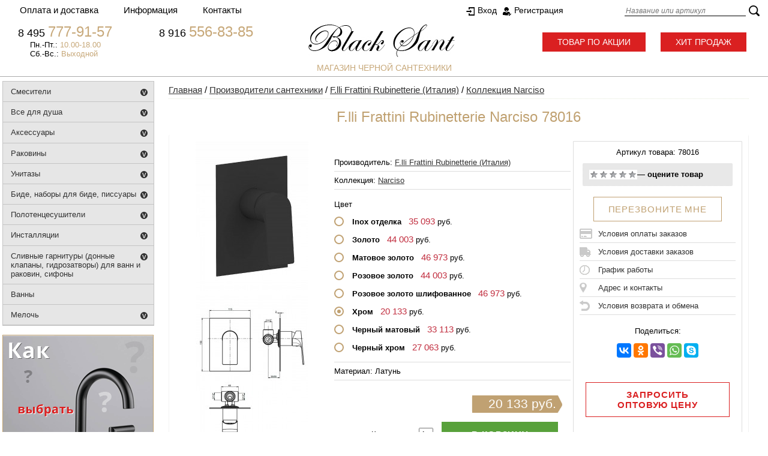

--- FILE ---
content_type: text/html; charset=windows-1251
request_url: https://www.blacksant.ru/proizvoditeli-santehniki/f-lli-frattini-rubinetterie--italiya-/kollektsiya-narciso/f-lli-frattini-rubinetterie-narciso-78016.html
body_size: 19541
content:
<!DOCTYPE html PUBLIC "-//W3C//DTD XHTML 1.0 Transitional//EN" "http://www.w3.org/TR/xhtml1/DTD/xhtml1-transitional.dtd">
<html xmlns="http://www.w3.org/1999/xhtml">
<head> 
  
    
  <meta http-equiv="Content-Type" content="text/html; charset=windows-1251" />
    
  <title>Смеситель для душа однорычажный встроенный F.lli Frattini Rubinetterie Narciso 78016 - Цена: 20 133 руб. Коллекция Narciso</title>  
  
      <meta name="description" content="Купить Коллекция Narciso F.lli Frattini Rubinetterie Narciso 78016 по доступной цене в интернет-магазине черной сантехники Black Sant города Москвы. F.lli Frattini Rubinetterie Narciso 78016 - описание, фото, инструкция, отзывы. Заказ товаров по телефону 8 (495) 640-45-42" />
  <meta property="og:title" content="Смеситель для душа однорычажный встроенный F.lli Frattini Rubinetterie Narciso 78016 - Цена: 20 133 руб. Коллекция Narciso" />
  <meta property="og:url" content="https://www.blacksant.ru/proizvoditeli-santehniki/f-lli-frattini-rubinetterie--italiya-/kollektsiya-narciso/f-lli-frattini-rubinetterie-narciso-78016.html" />
  <meta property="og:type" content="product" />
  <meta property="og:locale" content="ru_RU" />
  <meta property="og:image" content="https://www.blacksant.ru/data/big/7801679.jpg" />
        <meta property="og:image" content="https://www.blacksant.ru/data/big/78016_1.jpg" />
      <meta property="og:image" content="https://www.blacksant.ru/data/big/7801600.jpg" />
      <meta property="og:image" content="https://www.blacksant.ru/data/big/7801602.jpg" />
      <meta property="og:image" content="https://www.blacksant.ru/data/big/7801632.jpg" />
      <meta property="og:image" content="https://www.blacksant.ru/data/big/7801670.jpg" />
      <meta property="og:image" content="https://www.blacksant.ru/data/big/7801682.jpg" />
      <meta property="og:image" content="https://www.blacksant.ru/data/big/7801689.jpg" />
      <meta property="og:image" content="https://www.blacksant.ru/data/big/7801692.jpg" />
        <meta property="og:description" content="Купить Коллекция Narciso F.lli Frattini Rubinetterie Narciso 78016 по доступной цене в интернет-магазине черной сантехники Black Sant города Москвы. F.lli Frattini Rubinetterie Narciso 78016 - описание, фото, инструкция, отзывы. Заказ товаров по телефону 8 (495) 640-45-42" />
    
    <meta name="yandex-verification" content="2339acfbbe7285b6" />
  <meta name="google-site-verification" content="R-CrXnbCCzvcl5u4ecj7Vy224lUqq8_ShPHPHY7Qt0I" />
  <meta name="author" content="Вита графикс vita-g.ru" />
    <link rel="stylesheet" href="/data/gstore/style.css" type="text/css" media="screen" />
  <link rel="stylesheet" href="/data/gstore/styleprint.css" type="text/css" media="print" />

<link rel="apple-touch-icon" sizes="57x57" href="/apple-icon-57x57.png" />
<link rel="apple-touch-icon" sizes="60x60" href="/apple-icon-60x60.png" />
<link rel="apple-touch-icon" sizes="72x72" href="/apple-icon-72x72.png" />
<link rel="apple-touch-icon" sizes="76x76" href="/apple-icon-76x76.png" />
<link rel="apple-touch-icon" sizes="114x114" href="/apple-icon-114x114.png" />
<link rel="apple-touch-icon" sizes="120x120" href="/apple-icon-120x120.png" />
<link rel="apple-touch-icon" sizes="144x144" href="/apple-icon-144x144.png" />
<link rel="apple-touch-icon" sizes="152x152" href="/apple-icon-152x152.png" />
<link rel="apple-touch-icon" sizes="180x180" href="/apple-icon-180x180.png" />
<link rel="icon" type="image/png" sizes="192x192"  href="/android-icon-192x192.png" />
<link rel="icon" type="image/png" sizes="32x32" href="/favicon-32x32.png" />
<link rel="icon" type="image/png" sizes="96x96" href="/favicon-96x96.png" />
<link rel="icon" type="image/png" sizes="16x16" href="/favicon-16x16.png" />
<link rel="manifest" href="/manifest.json" />
<meta name="msapplication-TileColor" content="#ffffff" />
<meta name="msapplication-TileImage" content="/ms-icon-144x144.png" />
<meta name="theme-color" content="#ffffff" />
<link rel="stylesheet" type="text/css" href="//ajax.googleapis.com/ajax/libs/jqueryui/1.8/themes/base/jquery-ui.css" />
<script type="text/javascript" src="//ajax.googleapis.com/ajax/libs/jquery/1.7/jquery.min.js"></script>
<script type="text/javascript" src="//ajax.googleapis.com/ajax/libs/jqueryui/1.8/jquery-ui.min.js"></script>

<!-- GoogleFonts -->
  <link href='http://fonts.googleapis.com/css?family=Open+Sans:400,300,600,700&subset=latin,cyrillic-ext,latin-ext,cyrillic' rel="stylesheet" type="text/css" />
  <link href='http://fonts.googleapis.com/css?family=Marck+Script&subset=latin,cyrillic' rel='stylesheet' type='text/css' />
  
  <script type="text/javascript">
  var confirmUnsubscribe_act1 =  'Вы уверены, что хотите отменить регистрацию в магазине?';
  var validate_act1 =  'Пожалуйста, вводите email правильно';
  var validate_disc_act1 =  'Пожалуйста, введите Ваш псевдоним';
  var validate_disc_act2 =  'Пожалуйста, введите тему сообщения';
  var validate_search_act1 =  'Цена должна быть положительным числом';
  var doCL_act1 =  'В папке';
  var doCL_act2 =  'нет товаров';
  var doCL_act3 =  'Папка сравнения успешно очищена!';
  var renbox_act1 =  'Добавление в папку сравнения...';
  var renboxCL_act1 =  'Идёт очистка сравнения...';
  var doreset_act1 =  'Идет добавление товара в корзину...';
  var printcart_act1 =  'Идет добавление товара в корзину...';
  var doCart_act1 =  '<img src="/data/images/fulkor.png" width="20" height="20" alt="">';
  var doCart_act2 =  '<div><a class="oformit" href="/cart.html">Оформить заказ</a></div>';
  var doCart_act3 =  'шт.';
  var doCart_act4 =  'ЗАКАЗАТЬ';
  var doCart_act5 =  '<br />Товар успешно добавлен!<br /><br /><a onclick="$.fancybox.close( true );" class="ddottt" title="Вернуться в каталог">Продолжить</a><br /><br /><a href="/cart.html" onclick="doHide();" class="ddottt5" title="Оформить покупку">В корзину</a>';
  var doCpr_act1 =  'В папке';
  var doCpr_act2 =  'товар(ов)';
  var doCpr_act3 =  'Сравнить';
  var doCpr_act4 =  'Очистить';
  var doCpr_act5 =  '<br />Товар успешно добавлен!<br /><br /><a onclick="$.fancybox.close( true );" class="ddottt" title="Вернуться в каталог">Продолжить</a><br /><br /><a href="/cart.html" onclick="doHide();" class="ddottt5" title="Оформить покупку">В корзину</a>';

  function doCart(req) {
    if(document.getElementById('cart') && req["shopping_cart_value"] > 0){
        document.getElementById('cart').innerHTML = '<table class="korobr"><tr><td>' + doCart_act1 + ':<\/td>' + '<td><div class="cartsht" id="shpcrtgc">' + req["shopping_cart_items"] + doCart_act3 +
        ':<\/div>' + '<div class="cartcena" id="shpcrtca">' + req["shopping_cart_value_shown"] + '<\/div><\/td>'+
        '<td><div>' + doCart_act2 +'<\/div><\/td><\/tr><\/table>';
          $.fancybox.open("<div class='fancy-wrap'>" + doCpr_act5 + "<div/>");
        // document.getElementById('axcrt').innerHTML = doCart_act5;
  }}

  function doCpr(req) {
    if(document.getElementById('cprbox') && req["cpr_value"] > 0){
        document.getElementById('cprbox').innerHTML = doCpr_act1 + '&nbsp;' + req["cpr_value"] +
        '&nbsp;' + doCpr_act2 + '<div style="padding-top: 0px;" align="center"><table cellspacing="0" cellpadding="0"><tr><td><table cellspacing="0" cellpadding="0" class="fsttab"><tr><td><table cellspacing="0" cellpadding="0" class="sectb"><tr><td><a href="/compare.html">' + doCpr_act3 + '<\/a><\/td><\/tr><\/table><\/td><\/tr><\/table><\/td><td>&nbsp;&nbsp;<\/td><td><table cellspacing="0" cellpadding="0"><tr><td><table cellspacing="0" cellpadding="0" class="sectb"><tr><td><a href="#" onclick="doLoadcprCL(\'do=compare&amp;clear=yes\'); return false">' + doCpr_act4 + '<\/a><\/td><\/tr><\/table><\/td><\/tr><\/table><\/td><\/tr><\/table><\/div>';
        document.getElementById('axcrt').innerHTML = doCpr_act5;
  }}
	
  function doStat(req) {
    if(req){
        document.getElementById('tgenexe').innerHTML     = req['tgenexe'];
        document.getElementById('tgencompile').innerHTML = req['tgencompile'];
        document.getElementById('tgendb').innerHTML      = req['tgendb'];
        document.getElementById('tgenall').innerHTML     = req['tgenall'];
        document.getElementById('tgensql').innerHTML     = req['tgensql'];
  }}
  //-->
  </script>
  <script src="https://cdnjs.cloudflare.com/ajax/libs/jquery/3.3.1/jquery.min.js"></script>
  <script type="text/javascript" src="/data/gstore/user.js"></script>

    <link rel="alternate" href="/index.php?do=rss" title="rss" type="application/rss+xml" />
  
  <script type="text/javascript" src="/data/gstore/tab.js"></script>

  
  <script type="text/javascript">

$(document).ready(function(){
	$('a[href^="http://"]')	.attr({ target: "_blank" });

	function smartColumns() {
		
		$("ul.column").css({ 'width' : "100%"});
		
		var colWrap = $("ul.column").width();
		var colNum = Math.floor(colWrap / 170);
		var colFixed = Math.floor(colWrap / colNum);
		
		
		$("ul.column").css({ 'width' : colWrap});
		$("ul.column li").css({ 'width' : colFixed});

		
		
	}	
	
	smartColumns();	

	$(window).resize(function () {
		smartColumns();
		
	}); 
	
		
});
	
</script>


    
  
  <!--[if lte IE 6]>
  <style type="text/css">
    #axcrt {
      top: expression(document.documentElement.scrollTop + Math.ceil((document.documentElement.clientHeight-100)/2)+ "px") !important;
      left: expression(Math.ceil((document.documentElement.clientWidth-300)/2)+ "px") !important;
    }
    body {behavior:url("/data/admin/csshover.htc");}
    .semafor{background: none; filter:progid:DXImageTransform.Microsoft.AlphaImageLoader(src='/data/gstore/best.png', sizingMethod='image');}
  </style>
  <![endif]-->
  
<link rel="canonical" href="https://www.blacksant.ru/proizvoditeli-santehniki/f-lli-frattini-rubinetterie--italiya-/kollektsiya-narciso/f-lli-frattini-rubinetterie-narciso-78016.html" />
  <link rel="stylesheet" href="https://cdnjs.cloudflare.com/ajax/libs/noUiSlider/11.0.3/nouislider.min.css" />
  <script src="https://cdnjs.cloudflare.com/ajax/libs/noUiSlider/11.0.3/nouislider.min.js"></script>
</head><div  style="display:none">


<div id="breadcrumb1" itemref="breadcrumb2" itemscope itemtype="http://data-vocabulary.org/Breadcrumb"><a itemprop="url" href="https://www.blacksant.ru/"><span itemprop="title">Главная<span></a></div>
<div id="breadcrumb2" itemref="breadcrumb3" itemscope itemtype="http://data-vocabulary.org/Breadcrumb" itemprop="child"><a itemprop="url" href="/proizvoditeli-santehniki/"><span itemprop="title">Производители сантехники</span></a></div>
<div id="breadcrumb3" itemref="breadcrumb4" itemscope itemtype="http://data-vocabulary.org/Breadcrumb" itemprop="child"><a itemprop="url" href="/proizvoditeli-santehniki/f-lli-frattini-rubinetterie--italiya-/"><span itemprop="title">F.lli Frattini Rubinetterie (Италия)</span></a></div>
<div id="breadcrumb4" itemscope itemtype="http://data-vocabulary.org/Breadcrumb" itemprop="child"><a itemprop="url" href="/proizvoditeli-santehniki/f-lli-frattini-rubinetterie--italiya-/kollektsiya-narciso/"><span itemprop="title">Коллекция Narciso</span></a></div>

<div itemscope itemtype="http://schema.org/Product">
  <div itemprop="name">F.lli Frattini Rubinetterie Narciso 78016</div>
  <div itemprop="description">Смеситель для душа однорычажный встроенный&nbsp;F.lli Frattini Rubinetterie&nbsp;Narciso 78016<br>
В основе серии Narciso лежит элегантный баланс форм и пространства, отмеченный оригинальным высокотехнологичным профилем с четкими и строгими геометрическими формами. Ультрасовременный дизайн и передовые технические решения сочетаются в очень удачном сочетании.</div>
  <img itemprop="image" src="/data/big/7801679.jpg">
        <img itemprop="image" src="/data/big/78016_1.jpg">
      <img itemprop="image" src="/data/big/7801600.jpg">
      <img itemprop="image" src="/data/big/7801602.jpg">
      <img itemprop="image" src="/data/big/7801632.jpg">
      <img itemprop="image" src="/data/big/7801670.jpg">
      <img itemprop="image" src="/data/big/7801682.jpg">
      <img itemprop="image" src="/data/big/7801689.jpg">
      <img itemprop="image" src="/data/big/7801692.jpg">
        <div itemprop="offers" itemscope itemtype="http://schema.org/Offer">
    <div itemprop="price">20133</div>
    <div itemprop="priceCurrency">RUR</div>
  </div>
</div>

</div>

<body style="background-color: #ffffff;">

<table cellspacing="0" cellpadding="0" width="100%"><tr><td valign="top" align="left">




<div id="top-container">
<TABLE WIDTH="100%" BORDER="0" CELLPADDING="0" CELLSPACING="0" align="center" valign="top">
<TR><TD WIDTH=100% align=center valign=top>
<table cellspacing="0" BORDER="0" cellpadding="0" WIDTH="1280" height="37" align="center" valign="top">
<tr><td WIDTH="472">
<ul id="cssmenu">
<li><a>Оплата и доставка</a>
        <ul>
          <li><a href="/oplata.html">Оплата</a></li>
          <li><a href="/dostavka.html">Доставка</a></li>
        </ul>
</li>
<li><a>Информация</a>
  <ul>
    <li><a href="/o-kompanii.html">О компании</a></li>
    <li><a href="/news/">Новости</a></li>	
    <li><a href="/hit-prodazh.html">Хит продаж</a></li>
    <li><a href="/tovar-po-aktsii.html">Товар по акции</a></li>
	<li><a href="/novinki.html">Новинки</a></li>
    <li><a href="/price.html">Прайс-лист</a></li>
    <li><a href="/optovikam.html">Оптовикам</a></li>
    <li><a href="/garantiya.html">Гарантия</a></li>
	<li><a href="/sertifikaty.html">Сертификаты</a></li>
	<li><a href="/pravila-priema-tovara.html">Правила приема товара</a></li>	
	<li><a href="/usloviya-vozvrata.html">Условия возврата</a></li>
    <li><a href="/kak-vybrat-santehniku.html">Советы как выбрать сантехнику</a></li>    
  </ul>
</li>         
<li><a href="/kontakty.html">Контакты</a></li>
</ul>
</td>
<td WIDTH="300"><div><div align="left" id="cart">
</div></div>
</td>

<td WIDTH="268">
<table border="0" width="100%" cellspacing="0" cellpadding="0" class="reg">
	<tr>
		<td><a href="/avtorizatsiya.html" class="enter">Вход</a><a href="/index.php?register=yes" class="regis">Регистрация</a>		</td>
	</tr>
</table>
</td>



<td WIDTH="240">
<table cellspacing="0" cellpadding="0" border="0">

	<form action="/index.php" method="get" id="searchformblock">


			<tr><td>
			<input type="text" name="searchstring" size="27" class="login2"
				value="" placeholder="Название или артикул">
		</td>
		<td>
			<nobr><input type="image" border=0 src="/data/images/search_button.png" style="padding-left: 4px;"></nobr>
		</td>
	</tr>  
	</form>

</table></td></tr></table></td></tr></table>
</div>

<TABLE WIDTH="100%" height="127" BORDER="0" CELLPADDING="0" CELLSPACING="0" align="center" valign="top" class="shapkabor">
<TR><TD WIDTH="100%" align="center" valign="top">
<table border="0" cellspacing="0" cellpadding="0" WIDTH="1280" height="127" align="center" valign="top">
<tr><td WIDTH="484" class="ltopleft"><table border="0" cellspacing="0" cellpadding="0" align="left" valign="top" width="484">
    <tbody>
        <tr>
            <td width="235"><span class="telsh">8 495 </span><span class="telsh2">777-91-57</span></td>
            <td width="249"><span class="telsh">8 916 </span><span class="telsh2">556-83-85</span></td>
        </tr>
        <tr>
            <td><span class="adrsh">Пн.-Пт.: </span><span class="adrsh2">10.00-18.00</span></td>
            <td>&nbsp;</td>
        </tr>
        <tr>
            <td><span class="adrsh">Сб.-Вс.: </span><span class="adrsh2">Выходной</span></td>
            <td>&nbsp;</td>
        </tr>
    </tbody>
</table></td>
<td WIDTH="244" class="teltopleft" align="center"><a href="/"><img src="/data/gstore/logo_small.png" width="244" height="54" border="0" alt=""></a></td>
<td WIDTH="552"><div class="lotshit"><a href="/tovar-po-aktsii.html" class="brasp">Товар по акции</a><a href="/hit-prodazh.html" class="bhitp">Хит продаж</a></div>
</td></tr>
<tr><td colspan="3" height="27" align="center" class="podlogo">магазин черной сантехники</td></tr></table></td></tr></table>
<!-- 
<div align="center">
<table border="0" width="1280" cellspacing="0" cellpadding="0">
    <tbody>
        <tr>
            <td><a href="/news/rasprodazha.html"><img src="/userfiles/cybmonmini.jpg" width="1280" height="85" border="0" alt=""></a></td>
        </tr>
    </tbody>
</table>
</div>
 --><table border="0" width="100%" cellspacing="0" cellpadding="0" class="maintab">
	<tr>
		<td>
		<div align="center">
		<table border="0" width="1280" cellspacing="0" cellpadding="0" id="maintrtd">
			<tr>
<td align="left" valign="top" width="257">
<div>
<div align="left">
<div class="mini-menu">
<ul>
		    <li class="sub "><a href="/smesiteli/" title="Смесители">Смесители</a>
		<ul>
								        <li><a href="/smesiteli/smesiteli-dlya-kuhni/" title="смесители для кухни">смесители для кухни</a></li>
        				        <li><a href="/smesiteli/smesiteli-dlya-vanny/" title="смесители для ванны">смесители для ванны</a></li>
        				        <li><a href="/smesiteli/smesiteli-dlya-rakoviny/" title="смесители для раковины">смесители для раковины</a></li>
        				        <li><a href="/smesiteli/smesiteli-dlya-dusha/" title="смесители для душа">смесители для душа</a></li>
        				        <li><a href="/smesiteli/smesiteli-pod-filtr/" title="смесители под фильтр">смесители под фильтр</a></li>
        				        <li><a href="/smesiteli/smesiteli-vstroennye-dlya-vanny-i-dusha/" title="смесители встроенные для ванны и душа">смесители встроенные для ванны и душа</a></li>
        				        <li><a href="/smesiteli/smesiteli-s-gigienicheskim-dushem/" title="смесители с гигиеническим душем">смесители с гигиеническим душем</a></li>
        				        <li><a href="/smesiteli/smesiteli-dlya-bide/" title="смесители для биде">смесители для биде</a></li>
        				        <li><a href="/smesiteli/smesiteli-s-termostatom/" title="смесители с термостатом">смесители с термостатом</a></li>
        				        <li><a href="/smesiteli/smesiteli-komplekt/" title="смесители комплект">смесители комплект</a></li>
        				        <li><a href="/smesiteli/smesiteli-kaskadnye--vodopadnye-/" title="смесители каскадные (водопадные)">смесители каскадные (водопадные)</a></li>
        				        <li><a href="/smesiteli/smesiteli-na-bort-vanny-i-napolnye/" title="смесители на борт ванны">смесители на борт ванны</a></li>
        				        <li><a href="/smesiteli/smesiteli-napolnye/" title="смесители напольные">смесители напольные</a></li>
        				        <li><a href="/smesiteli/smesiteli-hit-prodazh/" title="смесители хит продаж">смесители хит продаж</a></li>
        				        <li><a href="/smesiteli/smesiteli-po-aktsii/" title="смесители по акции">смесители по акции</a></li>
        																																																																																																																																																																																																																																																																																																																																																																																																																																																																																																																																																																																																																																																																																																																																																		    </ul>
		</li>
																																	    <li class="sub "><a href="/vse-dlya-dusha/" title="Все для душа">Все для душа</a>
		<ul>
																																																																								        <li><a href="/vse-dlya-dusha/dushevye-sistemy/" title="душевые системы">душевые системы</a></li>
        				        <li><a href="/vse-dlya-dusha/dushevye-garnitury/" title="душевые гарнитуры">душевые гарнитуры</a></li>
        				        <li><a href="/vse-dlya-dusha/dushevye-paneli-s-gidromassazhem/" title="душевые панели с гидромассажем">душевые панели с гидромассажем</a></li>
        				        <li><a href="/vse-dlya-dusha/shtangi-dlya-dusha/" title="штанги для душа">штанги для душа</a></li>
        				        <li><a href="/vse-dlya-dusha/verhniy-dush--potolochnyy-/" title="верхний душ (потолочный)">верхний душ (потолочный)</a></li>
        				        <li><a href="/vse-dlya-dusha/kronshteyny-dlya-verhnego-dusha/" title="кронштейны для верхнего душа">кронштейны для верхнего душа</a></li>
        				        <li><a href="/vse-dlya-dusha/verhniy-dush-s-kronshteynom/" title="верхний душ с кронштейном">верхний душ с кронштейном</a></li>
        				        <li><a href="/vse-dlya-dusha/dushevye-leyki--ruchnoy-dush-/" title="душевые лейки (ручной душ)">душевые лейки (ручной душ)</a></li>
        				        <li><a href="/vse-dlya-dusha/derzhateli-dlya-dushevyh-leek-i-kronshteyny/" title="держатели для душевых леек и кронштейны">держатели для душевых леек и кронштейны</a></li>
        				        <li><a href="/vse-dlya-dusha/dushevye-nabory/" title="душевые наборы">душевые наборы</a></li>
        				        <li><a href="/vse-dlya-dusha/dushevye-shlangi/" title="душевые шланги">душевые шланги</a></li>
        				        <li><a href="/vse-dlya-dusha/podklyuchenie-dlya-dushevogo-shlanga/" title="подключение для душевого шланга">подключение для душевого шланга</a></li>
        				        <li><a href="/vse-dlya-dusha/nabory-i-leyki-dlya-gigienicheskogo-dusha/" title="гигиенические души">гигиенические души</a></li>
        				        <li><a href="/vse-dlya-dusha/trapy-i-reshyotki-dushevye/" title="трапы и решётки душевые">трапы и решётки душевые</a></li>
        				        <li><a href="/vse-dlya-dusha/dushevoy-ugolok/" title="душевой уголок">душевой уголок</a></li>
        				        <li><a href="/vse-dlya-dusha/dushevye-peregorodki/" title="душевые перегородки">душевые перегородки</a></li>
        				        <li><a href="/vse-dlya-dusha/dushevye-dveri/" title="душевые двери">душевые двери</a></li>
        				        <li><a href="/vse-dlya-dusha/shtorki-na-vannu/" title="шторки на ванну">шторки на ванну</a></li>
        				        <li><a href="/vse-dlya-dusha/vsyo-dlya-dusha-hit-prodazh/" title="всё для душа хит продаж">всё для душа хит продаж</a></li>
        				        <li><a href="/vse-dlya-dusha/vsyo-dlya-dusha-po-aktsii/" title="всё для душа по акции">всё для душа по акции</a></li>
        																																																																																																																																																																																																																																																																																																																																																																																																																																																																																																																																																																																																																																																														    </ul>
		</li>
																																											    <li class="sub "><a href="/aksessuary/" title="Аксессуары">Аксессуары</a>
		<ul>
																																																																																																																																																												        <li><a href="/aksessuary/vedra-i-korziny-dlya-musora/" title="ведра и корзины для мусора">ведра и корзины для мусора</a></li>
        				        <li><a href="/aksessuary/stakany-i-derzhateli-zubnyh-schetok--pasty/" title="стаканы и держатели зубных щеток, пасты">стаканы и держатели зубных щеток, пасты</a></li>
        				        <li><a href="/aksessuary/derzhateli-dlya-polotenets/" title="держатели для полотенец">держатели для полотенец</a></li>
        				        <li><a href="/aksessuary/derzhatel-bumazhnogo-polotentsa/" title="держатель бумажного полотенца">держатель бумажного полотенца</a></li>
        				        <li><a href="/aksessuary/derzhateli-osvezhitelya/" title="держатели освежителя">держатели освежителя</a></li>
        				        <li><a href="/aksessuary/derzhateli-kombinirovannye/" title="держатели комбинированные">держатели комбинированные</a></li>
        				        <li><a href="/aksessuary/derzhateli-tualetnoy-bumagi/" title="держатели туалетной бумаги">держатели туалетной бумаги</a></li>
        				        <li><a href="/aksessuary/derzhateli-salfetok/" title="держатели салфеток">держатели салфеток</a></li>
        				        <li><a href="/aksessuary/dozatory--dispensery--vstraivaemye/" title="дозаторы (диспенсеры) встраиваемые">дозаторы (диспенсеры) встраиваемые</a></li>
        				        <li><a href="/aksessuary/dozatory--dispensery--nastennye-i-nastolnye/" title="дозаторы (диспенсеры) настенные и настольные">дозаторы (диспенсеры) настенные и настольные</a></li>
        				        <li><a href="/aksessuary/yorshiki-dlya-unitaza/" title="ёршики для унитаза">ёршики для унитаза</a></li>
        				        <li><a href="/aksessuary/kryuchki-i-planki-s-kryuchkami/" title="крючки и планки с крючками">крючки и планки с крючками</a></li>
        				        <li><a href="/aksessuary/mylnitsy/" title="мыльницы">мыльницы</a></li>
        				        <li><a href="/aksessuary/stoyki/" title="стойки">стойки</a></li>
        				        <li><a href="/aksessuary/kosmeticheskie-zerkala/" title="косметические зеркала">косметические зеркала</a></li>
        				        <li><a href="/aksessuary/polki/" title="полки">полки</a></li>
        				        <li><a href="/aksessuary/poruchen-dlya-vannoy/" title="поручень для ванной">поручень для ванной</a></li>
        				        <li><a href="/aksessuary/aksessuary-hit-prodazh/" title="аксессуары хит продаж">аксессуары хит продаж</a></li>
        				        <li><a href="/aksessuary/aksessuary-po-aktsii/" title="аксессуары по акции">аксессуары по акции</a></li>
        																																																																																																																																																																																																																																																																																																																																																																																																																																																																																																																																																																														    </ul>
		</li>
																																									    <li class="sub "><a href="/rakoviny/" title="Раковины">Раковины</a>
		<ul>
																																																																																																																																																																																																																																												        <li><a href="/rakoviny/nakladnye/" title="накладные">накладные</a></li>
        				        <li><a href="/rakoviny/vstraivaemye/" title="встраиваемые">встраиваемые</a></li>
        				        <li><a href="/rakoviny/podvesnye/" title="подвесные">подвесные</a></li>
        				        <li><a href="/rakoviny/uglovye/" title="угловые">угловые</a></li>
        				        <li><a href="/rakoviny/s-pedestalom/" title="с пьедесталом">с пьедесталом</a></li>
        				        <li><a href="/rakoviny/s-polupedestalom/" title="с полупьедесталом">с полупьедесталом</a></li>
        				        <li><a href="/rakoviny/bez-otverstiya-pod-smesitel/" title="без отверстия под смеситель">без отверстия под смеситель</a></li>
        				        <li><a href="/rakoviny/s-tumboy/" title="с тумбой">с тумбой</a></li>
        				        <li><a href="/rakoviny/dlya-ustanovki-nad-stiralnoy-mashinoy/" title="для установки над стиральной машиной">для установки над стиральной машиной</a></li>
        				        <li><a href="/rakoviny/hozyaystvennye/" title="хозяйственные">хозяйственные</a></li>
        				        <li><a href="/rakoviny/polupedestaly-dlya-rakoviny/" title="полупьедесталы для раковины">полупьедесталы для раковины</a></li>
        				        <li><a href="/rakoviny/pedestaly-dlya-rakoviny/" title="пьедесталы для раковины">пьедесталы для раковины</a></li>
        				        <li><a href="/rakoviny/polotentsederzhateli--kronshteyny--krepezhi/" title="полотенцедержатели, кронштейны, крепежи">полотенцедержатели, кронштейны, крепежи</a></li>
        				        <li><a href="/rakoviny/rakoviny-hit-prodazh/" title="раковины хит продаж">раковины хит продаж</a></li>
        				        <li><a href="/rakoviny/rakoviny-po-aktsii/" title="раковины по акции">раковины по акции</a></li>
        																																																																																																																																																																																																																																																																																																																																																																																																																																																																																																														    </ul>
		</li>
																																	    <li class="sub "><a href="/unitazy/" title="Унитазы">Унитазы</a>
		<ul>
																																																																																																																																																																																																																																																																																																												        <li><a href="/unitazy/unitazy-kompakt/" title="унитазы-компакт">унитазы-компакт</a></li>
        				        <li><a href="/unitazy/unitazy-podvesnye/" title="унитазы подвесные">унитазы подвесные</a></li>
        				        <li><a href="/unitazy/unitazy-pristavnye/" title="унитазы приставные">унитазы приставные</a></li>
        				        <li><a href="/unitazy/unitazy-tsvetnye/" title="унитазы цветные">унитазы цветные</a></li>
        				        <li><a href="/unitazy/unitazy-bide/" title="унитазы-биде">унитазы-биде</a></li>
        				        <li><a href="/unitazy/unitazy-s-gorizontalnym-vypuskom/" title="унитазы с горизонтальным выпуском">унитазы с горизонтальным выпуском</a></li>
        				        <li><a href="/unitazy/unitazy-s-vertikalnym-vypuskom/" title="унитазы с вертикальным выпуском">унитазы с вертикальным выпуском</a></li>
        				        <li><a href="/unitazy/unitazy-s-kosym-vypuskom/" title="унитазы с косым выпуском">унитазы с косым выпуском</a></li>
        				        <li><a href="/unitazy/bezobodkovye/" title="безободковые">безободковые</a></li>
        				        <li><a href="/unitazy/dlya-lyudey-s-ogranichennymi-vozmozhnostyami/" title="для людей с ограниченными возможностями">для людей с ограниченными возможностями</a></li>
        				        <li><a href="/unitazy/sideniya-dlya-unitaza/" title="сидения для унитаза">сидения для унитаза</a></li>
        				        <li><a href="/unitazy/bachki-dlya-unitaza/" title="бачки для унитаза">бачки для унитаза</a></li>
        				        <li><a href="/unitazy/unitazy-hit-prodazh/" title="унитазы хит продаж">унитазы хит продаж</a></li>
        				        <li><a href="/unitazy/unitazy-po-aktsii/" title="унитазы по акции">унитазы по акции</a></li>
        																																																																																																																																																																																																																																																																																																																																																																																																																																																		    </ul>
		</li>
																															    <li class="sub "><a href="/bide--nabory-dlya-bide--pissuary/" title="Биде, наборы для биде, писсуары">Биде, наборы для биде, писсуары</a>
		<ul>
																																																																																																																																																																																																																																																																																																																																																																								        <li><a href="/bide--nabory-dlya-bide--pissuary/podvesnye/" title="подвесные">подвесные</a></li>
        				        <li><a href="/bide--nabory-dlya-bide--pissuary/napolnye/" title="напольные">напольные</a></li>
        				        <li><a href="/bide--nabory-dlya-bide--pissuary/unitazy-bide/" title="унитазы-биде">унитазы-биде</a></li>
        				        <li><a href="/bide--nabory-dlya-bide--pissuary/leyki-i-nabory-dlya-bide/" title="лейки и наборы для биде">лейки и наборы для биде</a></li>
        				        <li><a href="/bide--nabory-dlya-bide--pissuary/piscuary/" title="писcуары">писcуары</a></li>
        				        <li><a href="/bide--nabory-dlya-bide--pissuary/bide--nabory-dlya-bide-i-pissuary-hit-prodazh/" title="биде, наборы для биде и писсуары хит продаж">биде, наборы для биде и писсуары хит продаж</a></li>
        				        <li><a href="/bide--nabory-dlya-bide--pissuary/bide--nabory-dlya-bide-i-pissuary-po-aktsii/" title="биде, наборы для биде и писсуары по акции">биде, наборы для биде и писсуары по акции</a></li>
        																																																																																																																																																																																																																																																																																																																																																																																																																		    </ul>
		</li>
																	    <li class="sub "><a href="/polotentsesushiteli/" title="Полотенцесушители">Полотенцесушители</a>
		<ul>
																																																																																																																																																																																																																																																																																																																																																																																																								        <li><a href="/polotentsesushiteli/vodyanye/" title="водяные">водяные</a></li>
        				        <li><a href="/polotentsesushiteli/elektricheskie/" title="электрические">электрические</a></li>
        				        <li><a href="/polotentsesushiteli/komplektuyuschie-dlya-polotentsesushiteley/" title="комплектующие для полотенцесушителей">комплектующие для полотенцесушителей</a></li>
        				        <li><a href="/polotentsesushiteli/polotentsesushiteli-hit-prodazh/" title="полотенцесушители хит продаж">полотенцесушители хит продаж</a></li>
        				        <li><a href="/polotentsesushiteli/polotentsesushiteli-po-aktsii/" title="полотенцесушители по акции">полотенцесушители по акции</a></li>
        																																																																																																																																																																																																																																																																																																																																																																																										    </ul>
		</li>
													    <li class="sub "><a href="/installyatsii/" title="Инсталляции">Инсталляции</a>
		<ul>
																																																																																																																																																																																																																																																																																																																																																																																																																																        <li><a href="/installyatsii/komplekty-s-unitazom/" title="комплекты с унитазом">комплекты с унитазом</a></li>
        				        <li><a href="/installyatsii/installyatsii-dlya-unitaza/" title="инсталляции для унитаза">инсталляции для унитаза</a></li>
        				        <li><a href="/installyatsii/installyatsii-dlya-bide/" title="инсталляции для биде">инсталляции для биде</a></li>
        				        <li><a href="/installyatsii/installyatsii-dlya-rakoviny/" title="инсталляции для раковины">инсталляции для раковины</a></li>
        				        <li><a href="/installyatsii/installyatsii-dlya-pissuara/" title="инсталляции для писсуара">инсталляции для писсуара</a></li>
        				        <li><a href="/installyatsii/klavishi-smyva-i-nakladnye-paneli/" title="клавиши смыва и накладные панели">клавиши смыва и накладные панели</a></li>
        				        <li><a href="/installyatsii/smyvnye-ustroystva/" title="смывные устройства">смывные устройства</a></li>
        				        <li><a href="/installyatsii/zvukoizolyatsiya--ugolki--meloch/" title="звукоизоляция, уголки, крепления">звукоизоляция, уголки, крепления</a></li>
        				        <li><a href="/installyatsii/installyatsii-hit-prodazh/" title="инсталляции хит продаж">инсталляции хит продаж</a></li>
        				        <li><a href="/installyatsii/installyatsii-po-aktsii/" title="инсталляции по акции">инсталляции по акции</a></li>
        																																																																																																																																																																																																																																																																																																																																														    </ul>
		</li>
																							    <li class="sub "><a href="/slivnye-garnitury--donnye-klapany--gidrozatvory--i-sifony-dlya-rakoviny/" title="Сливные гарнитуры (донные клапаны, гидрозатворы) для ванн и раковин, сифоны">Сливные гарнитуры (донные клапаны, гидрозатворы) для ванн и раковин, сифоны</a>
		<ul>
																																																																																																																																																																																																																																																																																																																																																																																																																																																																												        <li><a href="/slivnye-garnitury--donnye-klapany--gidrozatvory--i-sifony-dlya-rakoviny/slivnye-garnitury--donnye-klapany-i-gidrozatvory-/" title="слив-перелив для раковин (донные клапаны)">слив-перелив для раковин (донные клапаны)</a></li>
        				        <li><a href="/sliv-pereliv-dlya-vann-i-rakovin/sliv-pereliv-dlya-vann/" title="слив-перелив для ванн">слив-перелив для ванн</a></li>
        				        <li><a href="/slivnye-garnitury--donnye-klapany--gidrozatvory--i-sifony-dlya-rakoviny/sifony/" title="сифоны">сифоны</a></li>
        				        <li><a href="/slivnye-garnitury--donnye-klapany--gidrozatvory--i-sifony-dlya-rakoviny/slivnye-garnitury--donnye-klapany-i-gidrozatvory--i-sifony-dlya-rakoviny-hit-prodazh/" title="cливные гарнитуры (донные клапаны, гидрозатворы) для ванн и раковин, сифоны хит продаж">cливные гарнитуры (донные клапаны, гидрозатворы) для ванн и раковин, сифоны хит продаж</a></li>
        				        <li><a href="/slivnye-garnitury--donnye-klapany--gidrozatvory--i-sifony-dlya-rakoviny/slivnye-garnitury--donnye-klapany-i-gidrozatvory--i-sifony-dlya-rakoviny-po-aktsii/" title="cливные гарнитуры (донные клапаны, гидрозатворы) для ванн и раковин, сифоны по акции">cливные гарнитуры (донные клапаны, гидрозатворы) для ванн и раковин, сифоны по акции</a></li>
        																																																																																																																																																																																																																																																																																																																						    </ul>
		</li>
													    <li class=""><a href="/vanny/" title="Ванны">Ванны</a>
		</li>
			    <li class="sub "><a href="/meloch/" title="Мелочь">Мелочь</a>
		<ul>
																																																																																																																																																																																																																																																																																																																																																																																																																																																																																																								        <li><a href="/meloch/aeratory-i-kartridzhi/" title="аэраторы и картриджи">аэраторы и картриджи</a></li>
        				        <li><a href="/meloch/dekorativnye-ruchki/" title="декоративные ручки">декоративные ручки</a></li>
        				        <li><a href="/meloch/izlivy/" title="изливы">изливы</a></li>
        				        <li><a href="/meloch/krepezhi/" title="крепежи">крепежи</a></li>
        				        <li><a href="/meloch/kronshteyny-dlya-smesiteley/" title="кронштейны для смесителей">кронштейны для смесителей</a></li>
        				        <li><a href="/meloch/podvodka/" title="подводка">подводка</a></li>
        				        <li><a href="/meloch/chistyaschie-sredstva/" title="чистящие средства">чистящие средства</a></li>
        				        <li><a href="/meloch/ekstsentriki---otrazhateli/" title="эксцентрики + отражатели">эксцентрики + отражатели</a></li>
        				        <li><a href="/meloch/meloch-hit-prodazh/" title="мелочь хит продаж">мелочь хит продаж</a></li>
        				        <li><a href="/meloch/meloch-po-aktsii/" title="мелочь по акции">мелочь по акции</a></li>
        																																																																																																																																																																																																																																																																						    </ul>
		</li>
																																																																																																																																																								</ul>
</div>
</div>
<script src="https://ajax.googleapis.com/ajax/libs/jquery/1.11.0/jquery.min.js"></script>	
<script type="text/javascript">
 
$(document).ready(function () {
	$('.sub').click(function(evt){
		evt.stopPropagation();


		$(evt.target).toggleClass('subactivered');
		$(evt.target).find('> ul').slideToggle();
	});
    // $('.sub > a').click(function(){
    //   $('.sub ul').slideUp();
    //    if ($(this).next().is(":visible")){
    //        $(this).next().slideUp();
    //    } else {
    //    $(this).next().slideToggle();
    //    }
    //   return false;
    // });
    //    $('.mini-menu > ul > li > a').click(function(){
	//    $('.mini-menu > ul > li > a, .sub a').removeClass('active');
	//    $(this).addClass('active');
	// }),
    //    $('.sub ul li a').click(function(){
	//    $('.sub ul li a').removeClass('active');
	//    $(this).addClass('active');
	// });
});

 </script></div>
<br />
<div id="choise"><a href="/kak-vybrat-santehniku.html" alt="Как выбрать сантехнику" title="Как выбрать сантехнику"><img src="/data/images/choise.gif" border="0" width="252" height="300" class="infgr" alt=""></a></div>
<br />
<div id="newnew"><div class="newnewh1">Новости</div>
<div align="left">
    <span class="bitrate">10.11.2022</span><br>
  <a href="/news/rasprodazha.html" class="newnewno"><p><b>Кибер понедельник - распродажа, скидки до 20%!</b></p>
  С 21 по 30 ноября КИБЕР ПОНЕДЕЛЬНИК! Посмотрите подробности акции...</a><br>
  <a href="/news/rasprodazha.html" class="newnewpodr">ПОДРОБНЕЕ...</a><br>
    <br><br><span class="bitrate">20.12.2021</span><br>
  <a href="/news/gigienicheskiye-dushi-idroscopino.html" class="newnewno"><p><b>Гигиенические души коллекции IDROSCOPINO</b></p>
  Профессиональные, современные линии для тех, кто любит чистую красоту...</a><br>
  <a href="/news/gigienicheskiye-dushi-idroscopino.html" class="newnewpodr">ПОДРОБНЕЕ...</a><br>
    <br><br><span class="bitrate">19.12.2021</span><br>
  <a href="/news/borgia-316-inox.html" class="newnewno"><p><b>BORGIA 316 INOX</b></p>
  Серия из нержавеющей стали AISI 316, выпущенная F.lli Frattini Rubinetterie...</a><br>
  <a href="/news/borgia-316-inox.html" class="newnewpodr">ПОДРОБНЕЕ...</a><br>
  <br><br><center><a href="/news/" class="ddottt">ВСЕ НОВОСТИ</a></center>
</div>
</div>
<br />
<div id="inver"><table width="252" border="0" align="center" cellpadding="0" cellspacing="0">
    <tbody>
        <tr>
            <td><a href="/proizvoditeli-santehniki/artis--italiya-/" rel="nofollow" title="Сантехника Artis"><img src="/data/images/artis.png" alt="Artis" width="252" height="56" vspace="3" border="0"></a></td>
        </tr>
        <tr>
            <td><a href="/proizvoditeli-santehniki/bemeta--chehiya-/" rel="nofollow" title="Сантехника Bemeta"><img src="/data/images/bemeta.png" alt="Bemeta" width="252" height="56" vspace="3" hspace="0" border="0"></a></td>
        </tr>
        <tr>
            <td><a href="/proizvoditeli-santehniki/kordi--shveytsariya-/" title="Сантехника Kordi"><img src="/data/images/kordi.png" alt="Kordi" width="252" height="56" vspace="3" hspace="0" border="0"></a></td>
        </tr>
        <tr>
            <td><a href="/proizvoditeli-santehniki/webert--italiya-/" rel="nofollow" title="Сантехника Webert"><img src="/data/images/webert-logo.png" alt="Webert" width="252" height="56" vspace="3" hspace="0" border="0"></a></td>
        </tr>
        <tr>
            <td><a href="/proizvoditeli-santehniki/qd-magistrolab/" title="Сантехника QD MagistroLab"><img src="/data/images/qdmagistrolab-log.jpg" alt="QD MagistroLab" width="252" height="56" vspace="3" hspace="0" border="0"></a></td>
        </tr>
        <tr>
            <td><a href="/proizvoditeli-santehniki/f-lli-frattini-rubinetterie--italiya-/" rel="nofollow" title="Сантехника F.lli Frattini Rubinetterie"><img src="/data/images/fllifrattini.jpg" alt="F.lli Frattini Rubinetterie" width="252" height="56" vspace="3" hspace="0" border="0"></a></td>
        </tr>
        <tr>
            <td><a href="/proizvoditeli-santehniki/toto--yaponiya-/" rel="nofollow" title="Сантехника Toto"><img src="/data/images/toto.png" alt="Webert" width="252" height="56" vspace="3" hspace="0" border="0"></a></td>
        </tr>
        <tr>
            <td style="padding-top:3px;"><center><a href="/proizvoditeli-santehniki/" class="ddottt">ВСЕ ПРОИЗВОДИТЕЛИ</a></center></td>
        </tr>
    </tbody>
</table></div>
<br />
<div><a href="http://www.peredelka.tv/do/archive/Devushka-Pikasso-i-rozoviy-shkaf/" rel="nofollow" target="_blank"><img src="/data/images/sponsdontv.jpg" alt="Спонсор телепроекта Дачный ответ" width="252" height="289" border="0" class="infgr"></a></div>
<br />
<div><a href="/proizvoditeli-santehniki/f-lli-frattini-rubinetterie--italiya-/"><img src="/data/images/frattini-bnr.jpg" border="0" class="infgr" width="252" height="546" alt=""></a></div>
<br />
</td>
			<td align="left" valign="top" width="1023" class="mainblocks">
						
		
			          
		  
		  
		            
		  <script type="text/javascript" src="/data/gstore/highslide.packed.js"></script>
<script type="text/javascript">
<!--
    hs.graphicsDir = '/data/gstore/';
    hs.outlineType = 'rounded';
    hs.showCredits = false;
    hs.loadingOpacity = 1;

    hs.lang.restoreTitle = 'Нажмите на картинку чтобы закрыть окно';
    hs.lang.loadingText = 'Загрузка...';
    hs.lang.loadingTitle = 'Отменить загрузку';
    hs.lang.focusTitle = 'Нажмите для возврата к картинке';
    hs.lang.fullExpandTitle = 'Развернуть во всю величину';
//-->
</script>
<script type="text/javascript">
    hs.dimmingOpacity = 0.75;
</script>
<style type="text/css">

.highslide-dimming {
        background: #333333;
        position: absolute;
}
.highslide-image  {
        background: #ffffff;		
}

</style>


<table cellspacing="0" cellpadding="0" width="100%" class="print">
  <tr>
    <td class="cbt" align="left"><a href="http://www.blacksant.ru/">Главная</a> / <a href="/proizvoditeli-santehniki/">Производители сантехники</a> / <a href="/proizvoditeli-santehniki/f-lli-frattini-rubinetterie--italiya-/">F.lli Frattini Rubinetterie (Италия)</a> / <a href="/proizvoditeli-santehniki/f-lli-frattini-rubinetterie--italiya-/kollektsiya-narciso/">Коллекция Narciso</a></td>
  </tr>
  <tr><td align="center"><h1>F.lli Frattini Rubinetterie Narciso 78016</h1></td></tr>
</table>





<table cellspacing="0" cellpadding="0" width="100%">
  <tr>
    <td class="circlebig" valign="top" align="left">
    <table border="0" cellspacing="0" cellpadding="0" width="100%">
        <tr> 
          <td class="imboxl" style="padding-right:10px; min-width:255px;"> 
		  	                				
		  		  
		  
		  
		               <a href="/data/big/7801679.jpg" class="highslide" onclick="return hs.expand(this)"><img src="/data/medium/7801679.jpg" alt="F.lli Frattini Rubinetterie Narciso 78016" id="7801679.jpg"></a>
			
			
			
			
			
			
			
			
			                        			
			
			
			            
            <div class="fil"></div>
             <a href="/data/big/78016_1.jpg" class="highslide" onclick="return hs.expand(this)"><img src="/data/small/78016_1.jpg" alt="F.lli Frattini Rubinetterie Narciso 78016" id="78016_1.jpg"></a>
                       
            
            </td>

         
          <td width="100%" valign="top" align="left"> 
		  
		  
                        			            <b></b><br />
            			                                   
                        
                        <div class="fil"></div>
            			
                    
             
			<div class="productinfo">  
			<form action="/index.php?productID=1930" method=post name="MainForm">
              
                            			  
			  			 <div class="kontab borbot">
                            Производитель:              
               																		  <a href="/proizvoditeli-santehniki/f-lli-frattini-rubinetterie--italiya-/" rel="nofollow">F.lli Frattini Rubinetterie (Италия)</a></div>																		  
              <input type="hidden" name="option_select_1" value='0:2492'>
                                           
			   
                            			  
			  			 <div class="kontab borbot">
                            Коллекция:              
               																		  <a href="/proizvoditeli-santehniki/f-lli-frattini-rubinetterie--italiya-/kollektsiya-narciso/#7">Narciso</a></div>																		  
              <input type="hidden" name="option_select_2" value='0:2548'>
                                           
			   
                            			  
			  			 
			 <div class="kontab borbot">
			 <div class="radio-block">
			 
			 <div class="radio-block__title">Цвет</div>
								<div class="radio-block__item">
					<input class="form__radio" type="radio" name='option_select_3' id='option_select_3_2505' onchange='GetCurrentCurrency();' value='14960:2505' >
					<label for="option_select_3_2505">Inox отделка</label>
					<span class="radio-block__price">35 093 <span class="radio-block__title">руб.</span></span>				</div>
								<div class="radio-block__item">
					<input class="form__radio" type="radio" name='option_select_3' id='option_select_3_2213' onchange='GetCurrentCurrency();' value='23870:2213' >
					<label for="option_select_3_2213">Золото</label>
					<span class="radio-block__price">44 003 <span class="radio-block__title">руб.</span></span>				</div>
								<div class="radio-block__item">
					<input class="form__radio" type="radio" name='option_select_3' id='option_select_3_2495' onchange='GetCurrentCurrency();' value='26840:2495' >
					<label for="option_select_3_2495">Матовое золото</label>
					<span class="radio-block__price">46 973 <span class="radio-block__title">руб.</span></span>				</div>
								<div class="radio-block__item">
					<input class="form__radio" type="radio" name='option_select_3' id='option_select_3_2546' onchange='GetCurrentCurrency();' value='23870:2546' >
					<label for="option_select_3_2546">Розовое золото</label>
					<span class="radio-block__price">44 003 <span class="radio-block__title">руб.</span></span>				</div>
								<div class="radio-block__item">
					<input class="form__radio" type="radio" name='option_select_3' id='option_select_3_2547' onchange='GetCurrentCurrency();' value='26840:2547' >
					<label for="option_select_3_2547">Розовое золото шлифованное</label>
					<span class="radio-block__price">46 973 <span class="radio-block__title">руб.</span></span>				</div>
								<div class="radio-block__item">
					<input class="form__radio" type="radio" name='option_select_3' id='option_select_3_72' onchange='GetCurrentCurrency();' value='0:72' checked>
					<label for="option_select_3_72">Хром</label>
					<span class="radio-block__price">20 133 <span class="radio-block__title">руб.</span></span>				</div>
								<div class="radio-block__item">
					<input class="form__radio" type="radio" name='option_select_3' id='option_select_3_2507' onchange='GetCurrentCurrency();' value='12980:2507' >
					<label for="option_select_3_2507">Черный матовый</label>
					<span class="radio-block__price">33 113 <span class="radio-block__title">руб.</span></span>				</div>
								<div class="radio-block__item">
					<input class="form__radio" type="radio" name='option_select_3' id='option_select_3_2504' onchange='GetCurrentCurrency();' value='6930:2504' >
					<label for="option_select_3_2504">Черный хром</label>
					<span class="radio-block__price">27 063 <span class="radio-block__title">руб.</span></span>				</div>
							  </div></div>
              
		
			  
			  
			  

			  
			   
                            			  
			  			 <div class="kontab borbot">
                            Материал:              
                Латунь</div> 																		  
              <input type="hidden" name="option_select_4" value='0:2190'>
                                           
			   
              <p></p>





			  
                            <input type=hidden value=" руб." name="priceUnit">
              			  
			  			  
            </form>
       </div>      
        
                        <div class="fil"></div>
                                    
            <script type="text/javascript">
function GetCurrentCurrency()
{

_selectionCount=4;
 _sum = 20133;

 _value =
document.MainForm.option_select_1.value;
price_surplus = ( _value.split(":") )[0];
 _sum += new Number( price_surplus );
variantID = ( _value.split(":") )[1];
document.HiddenFieldsForm.option_select_hidden_1.value = variantID;

 _value =
document.MainForm.option_select_2.value;
price_surplus = ( _value.split(":") )[0];
 _sum += new Number( price_surplus );
variantID = ( _value.split(":") )[1];
document.HiddenFieldsForm.option_select_hidden_2.value = variantID;

 _value =
document.MainForm.option_select_3.value;
price_surplus = ( _value.split(":") )[0];
 _sum += new Number( price_surplus );
variantID = ( _value.split(":") )[1];
document.HiddenFieldsForm.option_select_hidden_3.value = variantID;

 _value =
document.MainForm.option_select_4.value;
price_surplus = ( _value.split(":") )[0];
 _sum += new Number( price_surplus );
variantID = ( _value.split(":") )[1];
document.HiddenFieldsForm.option_select_hidden_4.value = variantID;

 _sum = Math.round(_sum*100)/100;
_sumStr = new String(_sum);
 _commaIndex = _sumStr.indexOf(".");
if ( _commaIndex == -1 )
 _sumStr = _sum;
 else
 _sumStr = _sumStr.substr(0, _commaIndex + 3);
locationPriceUnit=1;
priceUnit=' руб.';
 _sumStr = _formatPrice( _sumStr, 0);
if ( locationPriceUnit )
document.getElementById('optionPrice').innerHTML = _sumStr + document.MainForm.priceUnit.value;
else
document.getElementById('optionPrice').innerHTML = document.MainForm.priceUnit.value + _sumStr;

}

GetCurrentCurrency();
</script>
            
			     
<div class="fil"></div>  



<table border="0" width="380" cellspacing="0" cellpadding="0">		  
			   
			<tr><td class="brif-cenpodr3" width="380" align="right"><span class="price" id="optionPrice">
20 133 руб.              </span>

<br>



</td></tr>
	<tr><td width="380" align="right">
	
</td>		
</tr>
</table>

<table border="0" width="100%" cellspacing="10" cellpadding="0">
<tr><td align="right">

<form action="/index.php?productID=1930" method=post name="HiddenFieldsForm" id="DetailCartForm">
                                                            					<table cellspacing="0" cellpadding="0" class="print" >
                      <tr>
					  <td style="padding-left: 4px;">Количество: <input type=text value="1" name="multyaddcount" size="2" style="margin-right: 4px; width: 16px;">
                          </td>
                        <td><a class="klik0" href="#" onclick="doLoad('do=cart&amp;addproduct=1930&amp;option_select_hidden_1='+document.HiddenFieldsForm.option_select_hidden_1.value+'&amp;option_select_hidden_2='+document.HiddenFieldsForm.option_select_hidden_2.value+'&amp;option_select_hidden_3='+document.HiddenFieldsForm.option_select_hidden_3.value+'&amp;option_select_hidden_4='+document.HiddenFieldsForm.option_select_hidden_4.value+'&amp;xcart=yes&amp;multyaddcount='+document.HiddenFieldsForm.multyaddcount.value+''); return false">В корзину</a></td>
                        
                      </tr>
                    </table>
					                                                            
                                                                                <input type=hidden name='option_select_hidden_1' value='1'>
                                                                                                                        <input type=hidden name='option_select_hidden_2' value='1'>
                                                                                                                        <input type=hidden name='option_select_hidden_3' value='1'>
                                                                                                                        <input type=hidden name='option_select_hidden_4' value='1'>
                                                                              </form>
                  
                  <div class="fil1"></div>
		</td></tr>
		<tr><td align="right"><a href="#win7" class="klik">Купить в 1 клик</a>		</td></tr></table>







		




			
			
			
           
		<td valign="top">&nbsp;</td>  
		<td valign="top" class="kontab2">
		                        <div style="text-align:center;">Артикул товара: 78016</div>
                                    		
		<div class="fil"></div> 
		 
				                          
            <script type="text/javascript">
<!--
function votescript(val) {
document.getElementById('markvalue').value=val;
document.getElementById('VotingForm').submit();
}
//-->
</script>
            
</center>
            	 	
		
		          
<table border="0" width="260" cellspacing="5" cellpadding="0" align="center">
	<tr>
		<td class="circle" style="padding:10px;"> <form name="VotingForm" action='/index.php' method="GET" id="VotingForm" class="print">
              <table cellspacing="0" cellpadding="0">
                <tr>
                  
                  <td valign="middle" align="left"><ul class="unit-rating" style="width:80px;">
                      <li class="current-rating" style="width:80px">&nbsp;</li>
                      <li><a href="#" onclick="votescript(1); return false;" title="Очень плохо" class="r1-unit rater">Очень плохо</a></li>
                      <li><a href="#" onclick="votescript(2); return false;" title="Плохо" class="r2-unit rater">Плохо</a></li>
                      <li><a href="#" onclick="votescript(3); return false;" title="Средне" class="r3-unit rater">Средне</a></li>
                      <li><a href="#" onclick="votescript(4); return false;" title="Хорошо" class="r4-unit rater">Хорошо</a></li>
                      <li><a href="#" onclick="votescript(5); return false;" title="Отлично" class="r5-unit rater">Отлично</a></li>
                    </ul></td>
					<td valign="middle" align="left"><b>— оцените товар</b></td>
                </tr>
              </table>
              
             
              <input type="hidden" name="productID" value="1930">
              <input type="hidden" name="vote" value="yes">
              <input type="hidden" name="mark" value="" id="markvalue">
            </form></td>
	</tr>
</table>
	
<p> </p>
<!-- feed -->
<table widht="100%" cellspacing="0" cellpadding="0" align="center">
<tr><td><div><a href="#win6" class="ddottt">ПЕРЕЗВОНИТЕ МНЕ</a></div>
<!-- окно №6 -->
   <a href="#x" class="overlay" id="win6"></a>
   <div class="popup">



<table cellspacing="0" cellpadding="0" width="100%">
  <tr>
    <td class="cbt" align="left">Оставьте свой номер телефона и представитель компании свяжется с вами.</td>
  </tr>
</table>
<table cellspacing="0" cellpadding="0" width="100%">
  <tr>
    <td class="hdbtop" align="left">
	      <form name="formfeedback" id="formfeedback" method="post" action="/index.php">
        <table cellspacing="0" cellpadding="0">
          <tr>
            <td align="left"><input type="hidden" name="send" value="yes"><input type="hidden" name="feedback" value="yes"></td>
          </tr>
          <tr>
            <td style="height: 2px;"></td>
          </tr>
		  <tr>
            <td align="left"><input name="customer_name" type="hidden" value="Автоинформатор Blacksant"></td>
          </tr>
		  
		  
          <tr>
            <td align="left"><input name="customer_email" type="hidden" value="info@blacksant.ru"></td>
          </tr>
          
          <tr>
            <td align="left"><input name="message_subject" type="hidden" value="Форма обратного звонка. Страница: F.lli Frattini Rubinetterie Narciso 78016"></td>
          </tr>
          <tr>
            <td style="height: 6px;"></td>
          </tr>
          <tr>
            <td align="left">Ваш номер телефона в любом формате:</td>
          </tr>
          <tr>
            <td style="height: 2px;"></td>
          </tr>
          <tr>
            <td align="left"><textarea name="message_text" style="width: 220px; height: 20px;" maxlength="20"></textarea></td>
          </tr>
                    <tr>
            <td style="height: 6px;"></td>
          </tr>
          <tr>
            <td align="left"><img src="/index.php?do=captcha&amp;PHPSESSID=86kcaavt23l7hkgnk0ipp877t0" alt="code"></td>
          </tr>
          <tr>
            <td style="height: 2px;"></td>
          </tr>
          <tr>
            <td align="left"><input name="fConfirmationCode" value="Введите код, изображенный на рисунке" type="text" style="width: 220px; color: #aaaaaa;" onfocus="if(this.value=='Введите код, изображенный на рисунке')
                        
                        {this.style.color='#000000';this.value='';}
                        " onblur="if(this.value=='')
                        {this.style.color='#aaaaaa';this.value='Введите код, изображенный на рисунке'}"></td>
          </tr>
                  </table>
      </form></td>
  </tr>
</table>
<br>
<table cellspacing="0" cellpadding="0" width="100%">
  <tr>
    <td align="left"><a href="#" class="button" onclick="document.getElementById('formfeedback').submit(); return false"><span>Отправить</span></a>&nbsp;<a href="#" class="button" onclick="document.getElementById('formfeedback').reset(); return false"><span>Очистить</span></a></td>
  </tr>
</table>

   
    <a class="close"title="Закрыть" href="#close"></a>
    </div>
</td></tr>
</table>
<!-- /feed -->
     
<div class="fil"></div> 

<table border="0" width="100%" cellspacing="0" cellpadding="0">
<tr><td>

<div class="kontab borbot bgdot1"><a href="#win1" class="dot">Условия оплаты заказов</a></div>
<div class="kontab borbot bgdot2"><a href="#win2" class="dot">Условия доставки заказов</a></div>
<div class="kontab borbot bgdot3"><a href="#win3" class="dot">График работы</a></div>
<div class="kontab borbot bgdot4"><a href="#win4" class="dot">Адрес и контакты</a></div>
<div class="kontab borbot bgdot5"><a href="#win5" class="dot">Условия возврата и обмена</a></div>

<!-- окно №1 -->
<a href="#x" class="overlay" id="win1"></a>
   <div class="popup"><div style="padding: 10px; overflow: auto; width: 570px; height: 500px; background-color: #ffffff;">
<p class="newnewh1">Оплата</p>
<p>Предлагаем выбрать наиболее удобный для Вас способ оплаты товара:</p>
<p class="newnewh5">Оплата наличными при получении заказа</p>
<p style="text-align: justify;">Если Вы заказали доставку по Москве или ближайшему Подмосковью, либо желаете самостоятельно получить товар в нашем пункте самовывоза в Москве, Вы сможете оплатить заказ наличными деньгами после его получения.</p>
<p class="newnewh5">Оплата картой Visa, MasterCard при получении заказа</p>
<p style="text-align: justify;">Укажите в процессе оформления заказа способ оплаты &laquo;Картой Visa, MasterCard&raquo;, если хотите оплатить товар банковской картой.<br>
<br>
Воспользоваться данным способом Вы можете и при самостоятельном получении товара в <a href="https://yandex.ru/maps/213/moscow/?z=16&amp;ll=37.725495%2C55.656693&amp;l=map&amp;origin=jsapi_2_1_65&amp;from=api-maps&amp;um=constructor%3A7f42e541353421fc90c78bd67d49e61958bb364c27ab434de18913897faac389&amp;mode=usermaps" target="_blank">пункте самовывоза</a>.</p>
<p class="newnewh5">Онлайн-оплата ЮKassa (Банковские карты, ЮKassa, Webmoney. QIWI и др.)</p>
<p style="text-align: justify;">Вы можете оплатить сформированный заказ онлайн при помощи банковской карты, со счетов ЮKassa, QIWI и других. Оплатить онлайн можно заказы с доставкой курьерами, транспортной кампанией по России и получаемые в пункте самовывоза.<br>
<br>
Большое количество способов оплаты заказа в фирменном интернет-магазине blacksant.ru доступны для Вас с помощью процессингового центра ЮKassa.</p>
<p style="text-align: center;"><a href="https://yookassa.ru/protection?utm_campaign=kassa_protection&utm_source=merchants" target="_blank" rel="noopener">
<img
width="173"
height="60"
src="https://yoomoney.ru/i/html-letters/safe-kassa-logo-black.svg"
alt="Платежи под защитой ЮKassa."
/>
</a></p>


<p style="text-align: center;"><img src="/data/images/pay-by-yandex.jpg" width="450" height="186" vspace="10" hspace="0" border="0" align="middle" alt=""></p>
<p style="text-align: justify;"><br>
Укажите в процессе оформления заказа способ оплаты &laquo;Онлайн оплата&raquo;, если хотите оплатить товар банковской картой онлайн в нашем интернет-магазине. После этого Вы будете перенаправлены на страницу оплаты ЮKassa, где вам необходимо ввести необходимые данные.<br>
<br>
Онлайн-оплата доступна в случае, если все заказанные вами товары имеются на складе. Убедительная просьба перед оплатой банковской картой или другими способами, уточнить наличие заказа у менеджеров по телефону +7 (495) 777-91-57. Если одной из заказанных Вами позиций не будет в наличии, Ваш заказ будет сохранен в личном кабинете. В таком случае наши менеджеры свяжутся с вами по поводу оплаты, как только необходимые товары поступят на склад.<br>
<br>
Представленная к оплате сумма является стоимостью товара и услуги доставки. Пожалуйста, корректно заполняйте поля адреса доставки в Корзине &mdash; стоимость доставки будет рассчитана после внесения данных, вам останется только подтвердить правильность расчета. Если наша система не смогла рассчитать стоимость доставки, ее озвучит менеджер при подтверждении заказа.</p>
<p class="newnewh5">Банковский перевод (для организаций)</p>
<p style="text-align: justify;">Совершая покупки в фирменном интернет-магазине blacksant.ru, укажите в процессе оформления заказа способ оплаты &laquo;Банковский перевод&raquo;. После завершения процедуры оформления заказа, система автоматически выставит Вам счет к оплате, в формате HTML. <br>
<br>
Cчет сохранится в Вашем личном кабинете.<br>
<br>
Если Вы оформляете заказ по телефону, наши менеджеры пришлют вам счет по электронной почте, вам останется только его оплатить.<br>
<br>
<a href="/dostavka.html" target="_blank">Подробнее о способах доставки.</a></p>
<p class="newnewh5">Возврат ошибочно уплаченных средств</p>
<p style="text-align: justify;">Ошибочно уплаченными средствами считаются средства, оплаченные клиентом за заказ, сделанный по ошибке.<br>
<br>
Для возврата ошибочно уплаченных средств необходимо оформить и предоставить нам заявление на возврат денежных средств. <br>
<br>
Чтобы получить заявление на возврат денежных средств, необходимо направить запрос на электронный адрес <a href="mailto:info@blacksant.ru">info@blacksant.ru</a> с расшифровкой причины обращения. <br>
<br>
<br>
<br>
В зависимости от выбранного типа оплаты заказа средства возвращаются одним из следующих способов:</p>
<ul>
    <li>Для заказов, оплаченных банковской картой &mdash; в обязательном порядке на ту же карту, которой был оплачен заказ.</li>
    <li>Для заказов, оплаченных банковским переводом &mdash; возврат денег будет осуществлён на банковские реквизиты, указанные в заявлении на возврат.</li>
    <li>Для заказов, оплаченных Яндекс.Деньгами и другими электронными платежными средствами &mdash; на банковские реквизиты, указанные в заявлении на возврат.&nbsp;<br>
    &nbsp;</li>
</ul>
<p>&nbsp;</p>
<h3 style="text-align: center;">Остались вопросы? Подробности об оплате уточняйте у наших менеджеров по телефонам:</h3>
<p class="newnewh1" style="text-align: center;">8 495 777-91-57 (Пн.-Пт.: 10.00-18.00)</p>
</div>
<a class="close"title="Закрыть" href="#close"></a>
    </div> 

<!-- окно №2 -->
<a href="#x" class="overlay" id="win2"></a>
   <div class="popup"><div style="padding: 10px; overflow: auto; width: 570px; height: 500px; background-color: #ffffff;">
<p class="newnewh1">Доставка</p>
<p>Предлагаем выбрать наиболее удобный для Вас способ доставки товара:</p>
<p class="newnewh5">Самовывоз в Москве</p>
<p style="text-align: justify;">Заказанные вами товары вы можете самостоятельно забрать в нашем <a href="https://yandex.ru/maps/213/moscow/?indoorLevel=1&ll=37.645624%2C55.712705&mode=usermaps&source=constructorLink&um=constructor%3A7f42e541353421fc90c78bd67d49e61958bb364c27ab434de18913897faac389&z=17" target="_blank">пункте самовывоза в Москве</a> по адресу Москва, ТЦ "Павелецкий" 3-й Павелецкий пр., дом 4, 2-й этаж.<br>
<br>
Стоимость доставки в пункте самовывоза &mdash; <strong>бесплатно</strong>.<br>
<br>
Оплатить заказ можно наличными, банковской картой или онлайн на сайте.<br>
<br>
Пункт самовывоза работает с понедельника по пятницу с 09:30 до 17:00.</p>
<p class="newnewh5">Доставка по Москве (в пределах МКАД)</p>
<p style="text-align: justify;">Доставка заказов по Москве осуществляется собственной курьерской службой.<br>
<br>
<strong>Минимальная сумма заказа составляет 2000 руб.</strong><br>
<br>
Стоимость доставки:</p>
<ul>
    <li style="text-align: justify;">для заказов на сумму до 5000 руб.  &mdash; 500 руб. (в пределах МКАД)</li>
    <li style="text-align: justify;">для заказов на сумму от 5000 руб. &mdash; 300 руб. (в пределах МКАД)</li>
    <li style="text-align: justify;">для заказов на сумму от 30000 руб. &mdash; <strong>бесплатно</strong> (в пределах МКАД)</li>
</ul>
<p style="text-align: justify;">Доставка товара производится в течение следующего рабочего дня после заказа. Так же доставка возможна в день заказа, если заказ был оформлен онлайн в личном кабинете, либо по телефону до 12:00 этого дня.<br>
<br>
Вы всегда можете указать удобное для вас время доставки при согласовании заказа.<br>
<br>
Оплатить товар можно банковской картой онлайн на сайте или курьеру только наличными - укажите предпочтительный способ оплаты при оформлении заказа.<br>
<br>
Доставка товара по Москве осуществляется с понедельника по пятницу с 10:00 до 20:00. Доставка в выходные дни возможна, но по согласованию с менеджерами магазина.</p>
<p class="newnewh5">Доставка в Подмосковье (до 20 км. от МКАД)</p>
<p style="text-align: justify;">Доставка в населенные пункты Москвы и Подмосковья до 20 км. от МКАД осуществляется собственной транспортной службой. Стоимость доставки зависит от зоны удаленности от МКАД.<br>
<br>
Стоимость доставки:</p>
<ul>
    <li>удаленность от МКАД 1-5 км. - 200 руб.</li>
    <li>удаленность от МКАД 6-10 км. - 300 руб.</li>
    <li>удаленность от МКАД 11-15 км. - 400 руб.</li>
    <li>удаленность от МКАД 16-20 км. - 500 руб.</li>
</ul>
<p style="text-align: justify;">Дополнительно к стоимости доставки прибавляется стоимость доставки по Москве на указанных условиях.</p>
<p class="newnewh5">Доставка в Подмосковье (свыше 20 км. от МКАД) и в другие регионы России</p>
<p style="text-align: justify;">Доставка в населенные пункты Подмосковья (свыше 20 км. от МКАД.) и по России осуществляется транспортными компаниями Деловые Линии, Почта России и ЕМS Почта России.<br>
Доставка осуществляется только при условии предварительной оплаты заказа.<br>
<br>
Стоимость доставки:</p>
<ul>
    <li>Для всех заказов совершенных через интернет-магазин, стоимость доставки рассчитывается автоматически и отображается во время оформления заказа. Для отображения стоимости доставка, необходимо указать полный адрес получателя и выбрать предпочитаемую транспортную компанию. Если стоимость доставки не рассчиталась системой, для уточнения стоимости свяжитесь, со специалистом интернет-магазина blacksant.ru по телефону +7 (495) 777-91-57. Менеджеры магазина вышлют Вам счет к оплате по электронной почте.</li>
    <li>Стоимостью доставки до транспортной компании - <strong>бесплатно</strong>.</li>
</ul>
<p style="text-align: justify;">Вы сможете выбрать наиболее подходящую вам транспортную компанию.<br>
<br>
Самостоятельно рассчитать стоимость доставки заказов Вы можете на собственных сайтах транспортных компаний <a href="https://www.dellin.ru/requests/" target="_blank">Деловые Линии</a>, <a href="https://www.pochta.ru/" target="_blank">Почта России</a> и <a href="http://www.emspost.ru/" target="_blank">EMS Почта России</a>.<br>
<br>
Транспортные компании осуществляют доставку товаров с понедельника по пятницу с 9:00 до 18:00.<br>
<br>
После совершения отправления оформленного и оплаченного заказа, Вам будет направлен по электронной почте специальный код, с помощью которого Вы всегда сможете отследить местонахождение заказа.&nbsp;</p>
<h3 style="text-align: center;">Остались вопросы? Подробности об условиях доставки уточняйте у наших менеджеров по телефону:</h3>
<p class="newnewh1" style="text-align: center;">8 495 777-91-57 (Пн.-Пт.: 10.00-18.00)</p>
</div>
<a class="close"title="Закрыть" href="#close"></a>
    </div> 
<!-- окно №3 -->
   <a href="#x" class="overlay" id="win3"></a>
   <div class="popup"><p class="newnewh1">График работы:</p>
Пн.-Пт.: с 10-00 до 18-00<br>
Сб.-Вс.: выходной 
    <a class="close"title="Закрыть" href="#close"></a>
    </div>
	
<!-- окно №4 -->
   <a href="#x" class="overlay" id="win4"></a>
   <div class="popup"><p class="newnewh1">Адрес и контакты</p>
<p>Телефон: 8 495 777-91-57</p>
<p>E-mail: <a href="mailto:info@blacksant.ru">info@blacksant.ru</a></p>
<p>Наш адрес: Москва, ТЦ "Павелецкий" 3-й Павелецкий пр., дом 4, 2-й этаж</p>
    <a class="close"title="Закрыть" href="#close"></a>
    </div>

<!-- окно №5 -->
   <a href="#x" class="overlay" id="win5"></a>
   <div class="popup"><p class="newnewh1">Условия обмена и возврата товара</p>
<p>При получении товара внимательно проверьте его комплектацию и внешний вид. Все притензии принимаются только до момента расчета с курьером в соответствии со ст 458 и 459 ГКРФ.</p>
<p>Если заказанный товар Вам не понравился, не подходит по габаритам или другим критериям, Вы в праве отказаться от товара, но доставка оплачивается в полном объеме.</p>
<p>В соответствии со статьей 25 &laquo;Закона о защите прав потребителей&raquo; можно обменять или вернуть товар надлежащего качества, купленный в нашем интернет-магазине в течение 14 дней с момента покупки в том случае, если:</p>
<ul>
    <li>Покупатель не является юридическим лицом.</li>
    <li>Cохранен кассовый чек/квитанция.</li>
    <li>Товар не имеет следов использования.</li>
    <li>Не производилась установка товара.</li>
    <li>Товар имеет полную оригинальную упаковку.</li>
    <li>Сохранены аксессуары, расходные материалы из комплекта товара, компоненты, сопроводительная документация и не повреждена их упаковка.</li>
</ul>
<p>1. В случае возврата товара надлежащего качества, будут удержаны расходы на доставку и возврат товара на склад поставщика в размере - 500 рублей. ( статья 26.1 )</p>
<p>2. Если при покупки была оформлена бесплатная доставка - возврат товара на склад за вычетом - 500 руб.(курьерские услуги)</p>	
<a class="close"title="Закрыть" href="#close"></a>
    </div>	
	
	
	
	
	
	
<!-- окно №7 -->
<a href="#x" class="overlay" id="win7"></a>
   <div class="popup">
<h3>БЫСТРЫЙ ЗАКАЗ</h3>

<table border="0">
          <tr>
            <td valign="top">
            <table border="0" width="100%" cellspacing="0" cellpadding="2">
			<tr>
		  <td>
		   <table cellspacing="0" cellpadding="0" width="100%">
        <tr>
                <td class="cbt" align="left">Для оформления заказа укажите ваш номер телефона. С вами свяжется наш консультант для получения деталей по заказу.</td>
        </tr>
		</table>
            <table cellspacing="0" cellpadding="0" width="100%">
        <tr>
          <td class="hdbtop" align="left" valign="top">             <form name="form1post" id="form1post" method="post" action="/index.php#inquiry">
              <table cellspacing="0" cellpadding="0" align="left">
                <tr>
                  <td align="left"><input name="customer_name" type="hidden" value="Быстрый заказ с сайта"></td>
                </tr>
                <tr>
                  <td align="left"><input name="customer_email" type="hidden" value="info@blacksant.ru"></td>
                </tr>
                <tr>
                  <td style="height: 6px;"></td>
                </tr>
                <tr>
                  <td align="left">Контактный телефон</td>
                </tr>
                <tr>
                  <td style="height: 2px;"></td>
                </tr>
                <tr>
                  <td align="left"><input name="message_subject" type="hidden" value="F.lli Frattini Rubinetterie Narciso 78016">
					   <input name="message_text" type="text" style="width: 220px;" value="">
                    <input type="hidden" name="request_information" value="yes">
                    <input type="hidden" name="productID" value="1930"></td>
                </tr>
               
              </table>
            </form>
		  </td>
        </tr>
      </table>
      <div class="fil"></div>
      <table cellspacing="0" cellpadding="0" width="100%">
        <tr>
          <td class="hdbot"><a class="myButton" href="#" onclick="document.getElementById('form1post').submit(); return false">ЗАКАЗАТЬ</a></td>
        </tr>
      </table>
         
      </td></tr></table></td></tr></table>

<a class="close"title="Закрыть" href="#close"></a>
    </div>	
	
	

</td>
</tr>
</table>		
<div class="fil"></div> 
<center><p>Поделиться:</p>
<script src="//yastatic.net/es5-shims/0.0.2/es5-shims.min.js"></script>
<script src="//yastatic.net/share2/share.js"></script>
<div class="ya-share2" data-services="vkontakte,facebook,odnoklassniki,viber,whatsapp,skype"></div><p><br></p>
<a href="#win77" class="klik">Запросить оптовую цену</a>
</center>
		
		</td>  
		  
		  </tr>
      </table></td>
  </tr>
</table>    


<!-- окно №77 -->
<a href="#x" class="overlay" id="win77"></a>
<div class="popup">
<a name="inquiry"></a>
<h3>Запросить оптовую цену для товара</h3>
<div align="center">Интересуют оптовые цены, хотите стать нашим Партнером?<br>Заполните форму и с Вами свяжется наш консультант.<br><br></div>
                        <div align="center"><form name="feedback" id="feedback" method="post" action="/index.php#inquiry">
			
			<input type="hidden" name="send" value="yes"><input type="hidden" name="feedback" value="yes">
            <input name="customer_name" type="hidden" value="Запрос опта">
            <input name="customer_email" type="hidden" value="info@kordishop.ru">
            <input name="message_subject" type="hidden" value="F.lli Frattini Rubinetterie Narciso 78016">
            <div class="tabserch2"><textarea name="message_text" style="width: 300px; height: 100px;" maxlength="800">Ваше имя: 
Ваш E-mail: 
Контактный телефон: 
Количество: </textarea></div>
            <input type="hidden" name="request_information" value="yes">
            <input type="hidden" name="productID" value="1930">
            </form></div>
        <p></p>
      <div align="center"><a href="#" onclick="document.getElementById('feedback').submit(); return false"><button type="button" class="btn btn-warning btn-sm">Отправить запрос</button></a></div><a class="close"title="Закрыть" href="#close"></a>
</div>	
<!-- /окно №77 -->  
           
 <br><br>    
<div class="tabber"><!-- Табы -->
<div class="tabbertab"><!-- Начало таба //-->
<h3>Описание товара</h3>

<table border="0" width="99%">
          <tr>
            <td valign="top">
            <table border="0" width="100%" cellspacing="0" cellpadding="2">
				  <tr><td>Смеситель для душа однорычажный встроенный&nbsp;F.lli Frattini Rubinetterie&nbsp;Narciso 78016<br>
В основе серии Narciso лежит элегантный баланс форм и пространства, отмеченный оригинальным высокотехнологичным профилем с четкими и строгими геометрическими формами. Ультрасовременный дизайн и передовые технические решения сочетаются в очень удачном сочетании.</td></tr></table></td></tr></table> </div>

<!-- Конец таба //-->

<div class="tabbertab"><!-- Начало таба //-->
<h3>Схемы, фотографии и видео</h3>

<table border="0" width="99%">
          <tr>
            <td valign="top">
            <table border="0" width="100%" cellspacing="0" cellpadding="2">
				  <tr><td>
				  

<br><br>
                         <a href="/data/big/78016_1.jpg" class="highslide" onclick="return hs.expand(this)"><img src="/data/small/78016_1.jpg" alt="F.lli Frattini Rubinetterie Narciso 78016" id="78016_1.jpg" style="max-height: 220px; max-width: 220px; vertical-align: middle; margin: 10px 5px;"></a>
                                     <a href="/data/big/7801600.jpg" class="highslide" onclick="return hs.expand(this)"><img src="/data/small/7801600.jpg" alt="F.lli Frattini Rubinetterie Narciso 78016" id="7801600.jpg" style="max-height: 220px; max-width: 220px; vertical-align: middle; margin: 10px 5px;"></a>
                                     <a href="/data/big/7801602.jpg" class="highslide" onclick="return hs.expand(this)"><img src="/data/small/7801602.jpg" alt="F.lli Frattini Rubinetterie Narciso 78016" id="7801602.jpg" style="max-height: 220px; max-width: 220px; vertical-align: middle; margin: 10px 5px;"></a>
                                     <a href="/data/big/7801632.jpg" class="highslide" onclick="return hs.expand(this)"><img src="/data/small/7801632.jpg" alt="F.lli Frattini Rubinetterie Narciso 78016" id="7801632.jpg" style="max-height: 220px; max-width: 220px; vertical-align: middle; margin: 10px 5px;"></a>
                                     <a href="/data/big/7801670.jpg" class="highslide" onclick="return hs.expand(this)"><img src="/data/small/7801670.jpg" alt="F.lli Frattini Rubinetterie Narciso 78016" id="7801670.jpg" style="max-height: 220px; max-width: 220px; vertical-align: middle; margin: 10px 5px;"></a>
                                     <a href="/data/big/7801682.jpg" class="highslide" onclick="return hs.expand(this)"><img src="/data/small/7801682.jpg" alt="F.lli Frattini Rubinetterie Narciso 78016" id="7801682.jpg" style="max-height: 220px; max-width: 220px; vertical-align: middle; margin: 10px 5px;"></a>
                                     <a href="/data/big/7801689.jpg" class="highslide" onclick="return hs.expand(this)"><img src="/data/small/7801689.jpg" alt="F.lli Frattini Rubinetterie Narciso 78016" id="7801689.jpg" style="max-height: 220px; max-width: 220px; vertical-align: middle; margin: 10px 5px;"></a>
                                     <a href="/data/big/7801692.jpg" class="highslide" onclick="return hs.expand(this)"><img src="/data/small/7801692.jpg" alt="F.lli Frattini Rubinetterie Narciso 78016" id="7801692.jpg" style="max-height: 220px; max-width: 220px; vertical-align: middle; margin: 10px 5px;"></a>
                        <br><br>

				  </td></tr></table></td></tr></table> 
	<p><br></p>			  
				  
				  
				  </div>
            <!-- Конец таба //-->
	

<!-- Конец таба //-->     
 




    
       </div><!-- Закрытие всех табов //-->
      	  
	 <p></p><p></p>
	<br>
	<center><a href="/proizvoditeli-santehniki/f-lli-frattini-rubinetterie--italiya-/kollektsiya-narciso/" class="myButton">Вернуться назад</a>
	</center>

	<!-- окно gift1 -->
<a href="#x" class="overlay" id="win333"></a>
<div class="popup">
<a name="333"></a>
<h3>Подарок при покупке смесителя</h3>
<h5>Купите этот смеситель и получите в подарок салфетку Aquamagic UJIT для стекла!</h5>
<div><img src="/data/images/gift1img.jpg" alt=""></div>
<p> </p>
<div class="rama">
<p align="left">- Быстрое и качественное мытье окон, зеркал и хрустальных изделий, не разводит грязь.</p>
<p align="left">- Прекрасно впитывает влагу (впитывет в 7 раз больше своего веса), вам больше не надо насухо вытирать, стеклянные поверхности.</p>
<p align="left">- Не оставляет разводов и ворсинок.</p>
<p align="left">- Позволяет исключить применение бытовой химии, достаточно только воды.</p>
<p align="left">- Повышенные антибактериальные свойства- предотвращает появление и рост бактерий, в том числе болезнетворных</p>
<p align="left">- Прочны и долговечны.</p>
</div>
<a class="close"title="Закрыть" href="#close"></a>
</div>	
<!-- /окно gift1 -->		
<!-- окно gift2 -->
<a href="#x" class="overlay" id="win334"></a>
<div class="popup">
<a name="334"></a>
<h3>Подарок при покупке смесителя</h3>
<h5>Купите этот смеситель и получите в подарок салфетку Aquamagic ABSOLUTE для мытья посуды!</h5>
<div><img src="/data/images/gift2img.jpg" alt=""></div>
<p> </p>
<div class="rama">
<p align="left">- Моет посуду быстро и легко без применения чистящих средств, таким образом в наш организм не попадает химия, которая осталась на посуде.</p>
<p align="left">- Убирает налет с кружек, с ложек  от чая/ кофе.</p>
<p align="left">- Оттирает раковину, плиту, вытяжку.</p>
<p align="left">- Хорошо отмывает овощи и фрукты (убирает восковой налет).</p>
<p align="left">- Ионы серебра, входящие в волокно, создают антибактериальный эффект.</p>
<p align="left">- Не оставляет царапин на посуде даже при наличии скрабирующей поверхности.</p>
<p align="left">- Отлично ототрет нагар, известковый налет и липкий жир.</p>
<p align="left">- Не пахнет, не впитывает жир.</p>
<p align="left">- Экономит ваши средства, теперь можете не покупать чистящие средства.</p>
</div>
<a class="close"title="Закрыть" href="#close"></a>
</div>	
<!-- /окно gift2 -->
			
			
			
					  <p></p>
		  
		  <p><br /></p>
		            
		  

			</td>
			</tr>
		</table>
		</div>
		</td>
	</tr>
</table>



    
<div class="block-special" style="padding: 50px 0;">
<div align="center">

<table width="1200" cellpadding="5">
<tbody>
        <tr>
            <td rowspan="5" width="500" height=""><img src="/data/big/f87a14eb79df9e2fafed7939d84.png" alt="KorDi KD 4611L-C32" width="500"></td>
            <td colspan="2"><div class="sptitle" style="margin-top: 25px;">Смеситель для ванны</div></td>
        </tr>
		
		<tr><td colspan="2"><div class="sptitle2" style="margin-top: 15px;">KorDi KD 4611L-C32</div></td>
        </tr>
		
		<tr>
            <td class="sptex" style="padding-top: 35px;">Материал:</td>
            <td class="sptex" style="padding-top: 35px;">Гарантия:</td>
        </tr>
		<tr>
            <td class="sptex2">Латунь</td>
            <td class="sptex2">5 лет</td>
        </tr>
		<tr>
            <td class="spcena" style="text-align: center; padding-top: 45px;">8 500 руб.</td>
            <td class="sppodr" style="text-align: center; padding-top: 45px;"><a class="btn-secondary" href="/smesiteli/smesiteli-dlya-vanny/kordi-kd-4611l-c32-93.html">Подробнее</a></td>
        </tr>
    </tbody>
</table>
</div>
</div>

    
<table border="0" width="100%" cellspacing="0" cellpadding="0" class="fnbgfeed">
	<tr>
		<td>
		<div align="center">
		<table border="0" width="1280" cellspacing="0" cellpadding="0" id="foofe">
			<tr><td>

<table cellspacing="0" cellpadding="0" width="100%">
  <tr>
    <td style="text-align: center;"><div class="feed-title">Появились вопросы?</div><br><div class="feed-title2">Напишите - мы ответим!</div></td>
  </tr>
</table>
<table cellspacing="0" cellpadding="0" width="100%">
  <tr>
    <td class="hdbtop" style="text-align: center;">
	      <form name="formfeedback" id="formfeedback" method="post" action="/index.php">
        <div align="center">
		<table cellspacing="0" cellpadding="0" border="0">
          <tr>
            <td colspan="3"><input type="hidden" name="send" value="yes"><input type="hidden" name="feedback" value="yes"></td>
          </tr>

		  
		  
		  
          <tr>
            <td style="text-align: center;"><input name="customer_name" type="text" maxlength="80" class="fee-pole" value="" placeholder="Ваше имя"></td>
            <td style="text-align: center;"><input name="customer_email" type="text" maxlength="80" class="fee-pole" value="" placeholder="E-mail"></td>
		  <td style="text-align: center;"><input name="message_subject" type="text" class="fee-pole" maxlength="200" value="" placeholder="Тема сообщения"></td>
		  </tr>
		  
		  

          <tr>
            <td colspan="3" style="text-align: center;"><textarea name="message_text" class="fee-pole-txt" placeholder="Текст сообщения"></textarea></td>
          </tr>
                    <tr>
            <td colspan="3" style="height: 6px;"></td>
          </tr>
          <tr>
            <td colspan="3" align="left"><img src="/index.php?do=captcha&amp;PHPSESSID=86kcaavt23l7hkgnk0ipp877t0" alt="code"></td>
          </tr>
          <tr>
            <td colspan="3" align="left"><input name="fConfirmationCode" value="Введите код, изображенный на рисунке" type="text" style="width: 220px; color: #aaaaaa;" onfocus="if(this.value=='Введите код, изображенный на рисунке')
                        
                        {this.style.color='#000000';this.value='';}
                        " onblur="if(this.value=='')
                        {this.style.color='#aaaaaa';this.value='Введите код, изображенный на рисунке'}"></td>
          </tr>
                  </table>
		</div>
      </form></td>
  </tr>
</table>
<br>
<table cellspacing="0" cellpadding="0" width="100%">
  <tr>
    <td style="text-align: center;"><a href="#" class="bufee" onclick="document.getElementById('formfeedback').submit(); return false">Отправить</a><a href="#" class="bufee2" onclick="document.getElementById('formfeedback').reset(); return false">Очистить</a></td>
  </tr>
</table>
</td>
			</tr>
		</table>
		</div>
		</td>
	</tr>
</table>
<table border="0" width="100%" cellspacing="0" cellpadding="0">
	<tr>
		<td>
		<div align="center">
		<script type="text/javascript" charset="utf-8" async src="https://api-maps.yandex.ru/services/constructor/1.0/js/?um=constructor%3A7f42e541353421fc90c78bd67d49e61958bb364c27ab434de18913897faac389&amp;width=100%25&amp;height=300&amp;lang=ru_RU&amp;scroll=true"></script>
		
		</div>
		</td>
	</tr>
</table>

<table border="0" width="100%" cellspacing="0" cellpadding="0" class="podv">
	<tr>
		<td>
		<div align="center">
		<table border="0" width="1280" cellspacing="0" cellpadding="0" class="podvot">
			<tr>
    <td align="left" valign="top"><div class="otpods"><span id="cr">&copy; 2010-2024 Магазин черной сантехники "BLACK SANT"</span></div><br />
	<span class="telshn1">Москва, ТЦ "Павелецкий" 3-й Павелецкий пр., дом 4, 2-й этаж</span><br>
<span class="telshn">8 (495) 777-91-57</span><br>
<span class="telshn">8 (916) 556-83-85</span><br>
<span class="telshn2"><span class="telshn3">Пн.-Пт.:</span> 10.00-18.00</span><br>
<span class="telshn2"><span class="telshn3">Сб.-Вс.:</span> Выходной</span><br>
	<br /><!-- <a href="https://www.facebook.com/BlackSantehnica/" target="_blank"><img src="/data/images/fbico.png" width="36" height="36" border="0" alt=""></a>&nbsp;&nbsp;<a href="https://www.instagram.com/blacksant.ru/" target="_blank"><img src="/data/images/instico.png" width="36" height="36" border="0" alt=""></a> -->
	</td>
	<td align="left" valign="top" width="245"><h6>ИНФОРМАЦИЯ</h6>
	<a href="/o-kompanii.html">О компании</a><br />
	<a href="/oplata.html">Оплата</a><br />
	<a href="/dostavka.html">Доставка</a><br />
	<a href="/hit-prodazh.html">Хит продаж</a><br />
	<a href="/tovar-po-aktsii.html">Товар по акции</a><br />
	<a href="/novinki.html">Новинки</a><br />
	<a href="/kontakty.html">Контакты</a></td>
	<td align="left" valign="top" width="245"><h6>ДОПОЛНИТЕЛЬНО</h6>
	<a href="/news.html">Новости</a><br />
	<a href="/sertifikaty.html">Сертификаты</a><br />
	<a href="/price.html">Прайс-лист</a><br />
	<a href="/optovikam.html">Оптовикам</a><br />
	<a href="/garantiya.html">Гарантия</a><br />
	<a href="/usloviya-vozvrata.html">Условия возврата</a><br /></td>
	</tr>
	<tr>
	<td align="right" valign="top" colspan="3"><span id="cr77">Покупая товар на нашем интернет-сайте, вы соглашаетесь со всеми условиями указанными на его страницах.&nbsp;|&nbsp;<a id="cr777" href="/pravovaya-informatsiya.html">Правовая информация</a>&nbsp;&nbsp;</span>
	
<!-- Yandex.Metrika counter --> <script type="text/javascript" > (function (d, w, c) { (w[c] = w[c] || []).push(function() { try { w.yaCounter48824870 = new Ya.Metrika({ id:48824870, clickmap:true, trackLinks:true, accurateTrackBounce:true, webvisor:true }); } catch(e) { } }); var n = d.getElementsByTagName("script")[0], s = d.createElement("script"), f = function () { n.parentNode.insertBefore(s, n); }; s.type = "text/javascript"; s.async = true; s.src = "https://mc.yandex.ru/metrika/watch.js"; if (w.opera == "[object Opera]") { d.addEventListener("DOMContentLoaded", f, false); } else { f(); } })(document, window, "yandex_metrika_callbacks"); </script> <noscript><div><img src="https://mc.yandex.ru/watch/48824870" style="position:absolute; left:-9999px;" alt="" /></div></noscript> <!-- /Yandex.Metrika counter -->
</td>
  </tr>
		</table>
		</div>
		


<script type="text/javascript">printcart();</script></td>
</tr>
</table>


<link rel="stylesheet" href="https://cdnjs.cloudflare.com/ajax/libs/fancybox/3.2.5/jquery.fancybox.css" />
<script src="https://cdnjs.cloudflare.com/ajax/libs/fancybox/3.2.5/jquery.fancybox.min.js"></script>

<script type="text/javascript">
window.onscroll = function(){
 var html = document.documentElement, body = document.body;
 var BlkStyle = document.getElementById('top-container').style;
 if(html.scrollTop>2||body.scrollTop>2) { //alert()
     BlkStyle.borderColor="#ababab";
 } else BlkStyle.height=BlkStyle.borderColor="";
}
</script>

</body>
</html>